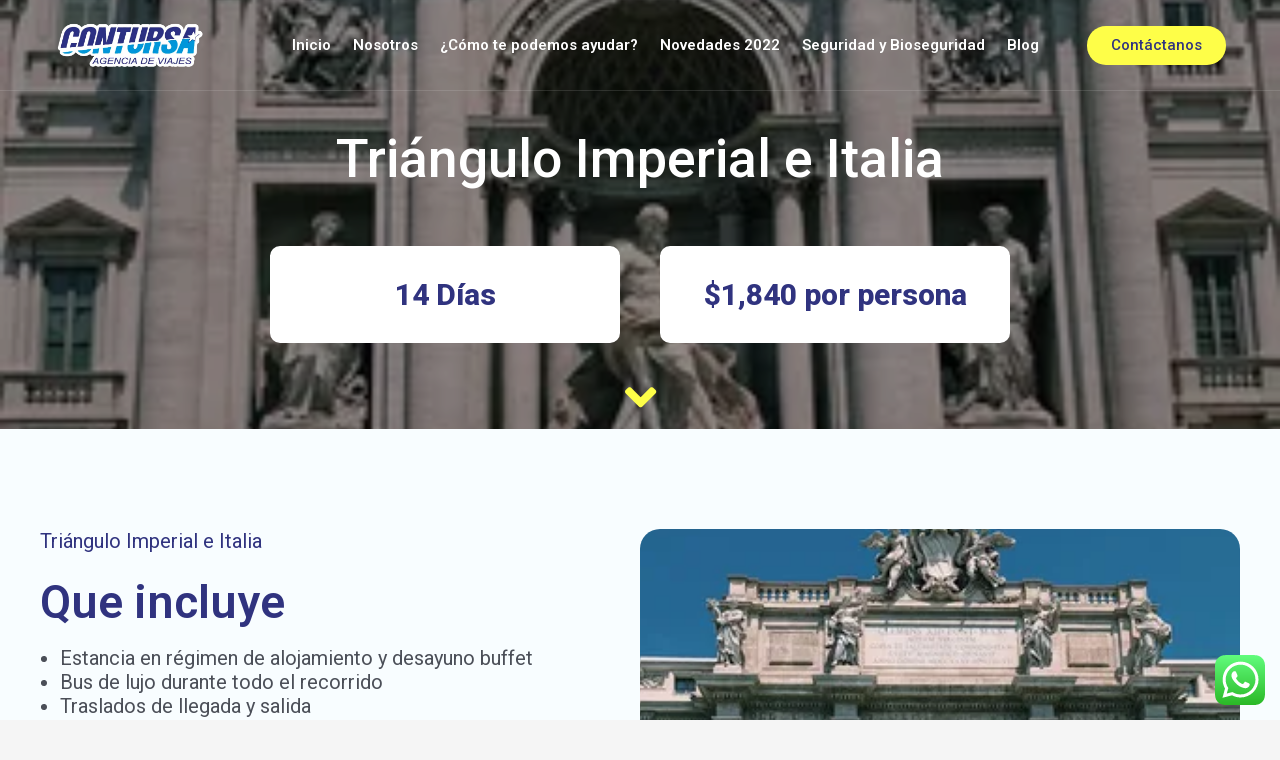

--- FILE ---
content_type: text/css
request_url: https://demosestrategiasymas.com/wp-content/uploads/elementor/css/post-824.css?ver=1708414298
body_size: 478
content:
.elementor-824 .elementor-element.elementor-element-b040e63 > .elementor-container{max-width:1200px;min-height:90px;}.elementor-824 .elementor-element.elementor-element-b040e63{border-style:solid;border-width:0px 0px 1px 0px;border-color:#FFFFFF1F;transition:background 0.3s, border 0.3s, border-radius 0.3s, box-shadow 0.3s;margin-top:-1em;margin-bottom:0em;padding:0px 0px 0px 0px;}.elementor-824 .elementor-element.elementor-element-b040e63 > .elementor-background-overlay{transition:background 0.3s, border-radius 0.3s, opacity 0.3s;}.elementor-824 .elementor-element.elementor-element-2be2965{text-align:left;}.elementor-824 .elementor-element.elementor-element-2be2965 img{width:100%;}.elementor-824 .elementor-element.elementor-element-8f826bd > .elementor-element-populated{transition:background 0.3s, border 0.3s, border-radius 0.3s, box-shadow 0.3s;}.elementor-824 .elementor-element.elementor-element-8f826bd > .elementor-element-populated > .elementor-background-overlay{transition:background 0.3s, border-radius 0.3s, opacity 0.3s;}.elementor-824 .elementor-element.elementor-element-8adac59 .elementor-menu-toggle{margin-left:auto;background-color:var( --e-global-color-129f5b1 );}.elementor-824 .elementor-element.elementor-element-8adac59 .elementor-nav-menu--main .elementor-item{color:#FFFFFF;fill:#FFFFFF;padding-left:11px;padding-right:11px;}.elementor-824 .elementor-element.elementor-element-8adac59 .elementor-nav-menu--main .elementor-item:hover,
					.elementor-824 .elementor-element.elementor-element-8adac59 .elementor-nav-menu--main .elementor-item.elementor-item-active,
					.elementor-824 .elementor-element.elementor-element-8adac59 .elementor-nav-menu--main .elementor-item.highlighted,
					.elementor-824 .elementor-element.elementor-element-8adac59 .elementor-nav-menu--main .elementor-item:focus{color:var( --e-global-color-e7491e8 );fill:var( --e-global-color-e7491e8 );}.elementor-824 .elementor-element.elementor-element-8adac59 .elementor-nav-menu--main:not(.e--pointer-framed) .elementor-item:before,
					.elementor-824 .elementor-element.elementor-element-8adac59 .elementor-nav-menu--main:not(.e--pointer-framed) .elementor-item:after{background-color:var( --e-global-color-e7491e8 );}.elementor-824 .elementor-element.elementor-element-8adac59 .e--pointer-framed .elementor-item:before,
					.elementor-824 .elementor-element.elementor-element-8adac59 .e--pointer-framed .elementor-item:after{border-color:var( --e-global-color-e7491e8 );}.elementor-824 .elementor-element.elementor-element-8adac59 .elementor-nav-menu--main .elementor-item.elementor-item-active{color:var( --e-global-color-e7491e8 );}.elementor-824 .elementor-element.elementor-element-8adac59 .elementor-nav-menu--main:not(.e--pointer-framed) .elementor-item.elementor-item-active:before,
					.elementor-824 .elementor-element.elementor-element-8adac59 .elementor-nav-menu--main:not(.e--pointer-framed) .elementor-item.elementor-item-active:after{background-color:var( --e-global-color-e7491e8 );}.elementor-824 .elementor-element.elementor-element-8adac59 .e--pointer-framed .elementor-item.elementor-item-active:before,
					.elementor-824 .elementor-element.elementor-element-8adac59 .e--pointer-framed .elementor-item.elementor-item-active:after{border-color:var( --e-global-color-e7491e8 );}.elementor-824 .elementor-element.elementor-element-8adac59 .elementor-nav-menu--dropdown a, .elementor-824 .elementor-element.elementor-element-8adac59 .elementor-menu-toggle{color:#FFFFFF;}.elementor-824 .elementor-element.elementor-element-8adac59 .elementor-nav-menu--dropdown{background-color:var( --e-global-color-129f5b1 );}.elementor-824 .elementor-element.elementor-element-8adac59 .elementor-nav-menu--dropdown a:hover,
					.elementor-824 .elementor-element.elementor-element-8adac59 .elementor-nav-menu--dropdown a.elementor-item-active,
					.elementor-824 .elementor-element.elementor-element-8adac59 .elementor-nav-menu--dropdown a.highlighted{background-color:var( --e-global-color-094fcac );}.elementor-824 .elementor-element.elementor-element-8adac59 .elementor-nav-menu--dropdown a.elementor-item-active{background-color:var( --e-global-color-094fcac );}.elementor-824 .elementor-element.elementor-element-8adac59 .elementor-nav-menu--dropdown li:not(:last-child){border-style:solid;border-color:#FFFFFF21;border-bottom-width:1px;}.elementor-824 .elementor-element.elementor-element-8adac59 div.elementor-menu-toggle{color:#FFFFFF;}.elementor-824 .elementor-element.elementor-element-8adac59 div.elementor-menu-toggle svg{fill:#FFFFFF;}.elementor-824 .elementor-element.elementor-element-74255ab .elementor-button{fill:var( --e-global-color-129f5b1 );color:var( --e-global-color-129f5b1 );background-color:var( --e-global-color-e7491e8 );border-radius:50px 50px 50px 50px;}@media(min-width:768px){.elementor-824 .elementor-element.elementor-element-40d3f2d{width:15%;}.elementor-824 .elementor-element.elementor-element-8f826bd{width:70%;}.elementor-824 .elementor-element.elementor-element-aab7cbc{width:14.664%;}}@media(max-width:1024px) and (min-width:768px){.elementor-824 .elementor-element.elementor-element-40d3f2d{width:33.33%;}.elementor-824 .elementor-element.elementor-element-8f826bd{width:33.33%;}.elementor-824 .elementor-element.elementor-element-aab7cbc{width:33.33%;}}@media(max-width:1024px){.elementor-824 .elementor-element.elementor-element-b040e63{padding:0px 10px 0px 10px;}.elementor-824 .elementor-element.elementor-element-2be2965 img{width:82%;}.elementor-824 .elementor-element.elementor-element-8adac59{--nav-menu-icon-size:32px;}}@media(max-width:767px){.elementor-824 .elementor-element.elementor-element-40d3f2d{width:50%;}.elementor-824 .elementor-element.elementor-element-8f826bd{width:50%;}.elementor-824 .elementor-element.elementor-element-8adac59 .elementor-nav-menu--dropdown a{padding-top:21px;padding-bottom:21px;}.elementor-824 .elementor-element.elementor-element-8adac59{--nav-menu-icon-size:25px;}}/* Start custom CSS for section, class: .elementor-element-b040e63 */.elementor-824 .elementor-element.elementor-element-b040e63.elementor-sticky--effects{
    background-color:rgba(48, 51, 127, 0.9)!important;
}

.elementor-824 .elementor-element.elementor-element-b040e63{
    transition: background-color 1.3s ease !important;
}

.elementor-824 .elementor-element.elementor-element-b040e63.elementor-sticky--effects >.elementor-container{
    min-height: 80px;
}

.elementor-824 .elementor-element.elementor-element-b040e63> .elementor-container{
    transition: min-height 1s ease !important;
}/* End custom CSS */

--- FILE ---
content_type: text/css
request_url: https://demosestrategiasymas.com/wp-content/uploads/elementor/css/post-706.css?ver=1708414298
body_size: 946
content:
.elementor-706 .elementor-element.elementor-element-38e0177c > .elementor-container{max-width:1170px;}.elementor-706 .elementor-element.elementor-element-38e0177c:not(.elementor-motion-effects-element-type-background), .elementor-706 .elementor-element.elementor-element-38e0177c > .elementor-motion-effects-container > .elementor-motion-effects-layer{background-image:url("https://demosestrategiasymas.com/wp-content/uploads/2022/03/pexels-eberhard-grossgasteiger-2217365-scaled.webp");background-position:center center;background-repeat:no-repeat;background-size:cover;}.elementor-706 .elementor-element.elementor-element-38e0177c > .elementor-background-overlay{background-color:#171718;opacity:0.72;transition:background 0.3s, border-radius 0.3s, opacity 0.3s;}.elementor-706 .elementor-element.elementor-element-38e0177c{transition:background 0.3s, border 0.3s, border-radius 0.3s, box-shadow 0.3s;padding:70px 0px 70px 0px;}.elementor-706 .elementor-element.elementor-element-51f3dc2e > .elementor-background-overlay{background-color:var( --e-global-color-094fcac );opacity:0.57;transition:background 0.3s, border-radius 0.3s, opacity 0.3s;}.elementor-706 .elementor-element.elementor-element-51f3dc2e, .elementor-706 .elementor-element.elementor-element-51f3dc2e > .elementor-background-overlay{border-radius:20px 20px 20px 20px;}.elementor-706 .elementor-element.elementor-element-51f3dc2e{transition:background 0.3s, border 0.3s, border-radius 0.3s, box-shadow 0.3s;padding:0px 0px 0px 0px;}.elementor-706 .elementor-element.elementor-element-ee19743 > .elementor-element-populated, .elementor-706 .elementor-element.elementor-element-ee19743 > .elementor-element-populated > .elementor-background-overlay, .elementor-706 .elementor-element.elementor-element-ee19743 > .elementor-background-slideshow{border-radius:20px 0px 0px 20px;}.elementor-706 .elementor-element.elementor-element-ee19743 > .elementor-element-populated{transition:background 0.3s, border 0.3s, border-radius 0.3s, box-shadow 0.3s;padding:30px 0px 30px 30px;}.elementor-706 .elementor-element.elementor-element-ee19743 > .elementor-element-populated > .elementor-background-overlay{transition:background 0.3s, border-radius 0.3s, opacity 0.3s;}.elementor-706 .elementor-element.elementor-element-f1fe5ac{text-align:left;}.elementor-706 .elementor-element.elementor-element-f1fe5ac img{width:249px;}.elementor-706 .elementor-element.elementor-element-53b26b80 .elementor-heading-title{color:var( --e-global-color-astglobalcolor5 );font-family:"Inter", Sans-serif;font-size:16px;font-weight:500;line-height:32px;}.elementor-706 .elementor-element.elementor-element-0b348b5 .elementor-heading-title{color:var( --e-global-color-7939783 );font-family:"Montserrat", Sans-serif;font-size:18px;font-weight:700;text-transform:capitalize;line-height:30px;}.elementor-706 .elementor-element.elementor-element-789618c8{--grid-template-columns:repeat(0, auto);--icon-size:12px;--grid-column-gap:20px;--grid-row-gap:0px;}.elementor-706 .elementor-element.elementor-element-789618c8 .elementor-widget-container{text-align:left;}.elementor-706 .elementor-element.elementor-element-789618c8 .elementor-social-icon{background-color:var( --e-global-color-astglobalcolor6 );--icon-padding:0.5em;}.elementor-706 .elementor-element.elementor-element-789618c8 .elementor-social-icon i{color:#23262F;}.elementor-706 .elementor-element.elementor-element-789618c8 .elementor-social-icon svg{fill:#23262F;}.elementor-706 .elementor-element.elementor-element-789618c8 .elementor-social-icon:hover{background-color:#3B71FE;}.elementor-706 .elementor-element.elementor-element-789618c8 .elementor-social-icon:hover i{color:#FFFFFF;}.elementor-706 .elementor-element.elementor-element-789618c8 .elementor-social-icon:hover svg{fill:#FFFFFF;}.elementor-706 .elementor-element.elementor-element-218425ce > .elementor-element-populated{transition:background 0.3s, border 0.3s, border-radius 0.3s, box-shadow 0.3s;padding:50px 0px 0px 0px;}.elementor-706 .elementor-element.elementor-element-218425ce > .elementor-element-populated > .elementor-background-overlay{transition:background 0.3s, border-radius 0.3s, opacity 0.3s;}.elementor-706 .elementor-element.elementor-element-7ef8d0ca .elementor-heading-title{color:var( --e-global-color-7939783 );font-family:"Montserrat", Sans-serif;font-size:18px;font-weight:700;text-transform:capitalize;line-height:30px;}.elementor-706 .elementor-element.elementor-element-424d41b3 .elementor-icon-list-items:not(.elementor-inline-items) .elementor-icon-list-item:not(:last-child){padding-bottom:calc(16px/2);}.elementor-706 .elementor-element.elementor-element-424d41b3 .elementor-icon-list-items:not(.elementor-inline-items) .elementor-icon-list-item:not(:first-child){margin-top:calc(16px/2);}.elementor-706 .elementor-element.elementor-element-424d41b3 .elementor-icon-list-items.elementor-inline-items .elementor-icon-list-item{margin-right:calc(16px/2);margin-left:calc(16px/2);}.elementor-706 .elementor-element.elementor-element-424d41b3 .elementor-icon-list-items.elementor-inline-items{margin-right:calc(-16px/2);margin-left:calc(-16px/2);}body.rtl .elementor-706 .elementor-element.elementor-element-424d41b3 .elementor-icon-list-items.elementor-inline-items .elementor-icon-list-item:after{left:calc(-16px/2);}body:not(.rtl) .elementor-706 .elementor-element.elementor-element-424d41b3 .elementor-icon-list-items.elementor-inline-items .elementor-icon-list-item:after{right:calc(-16px/2);}.elementor-706 .elementor-element.elementor-element-424d41b3 .elementor-icon-list-icon i{transition:color 0.3s;}.elementor-706 .elementor-element.elementor-element-424d41b3 .elementor-icon-list-icon svg{transition:fill 0.3s;}.elementor-706 .elementor-element.elementor-element-424d41b3{--e-icon-list-icon-size:14px;--icon-vertical-offset:0px;}.elementor-706 .elementor-element.elementor-element-424d41b3 .elementor-icon-list-item > .elementor-icon-list-text, .elementor-706 .elementor-element.elementor-element-424d41b3 .elementor-icon-list-item > a{font-family:"Inter", Sans-serif;font-size:16px;font-weight:400;line-height:20px;}.elementor-706 .elementor-element.elementor-element-424d41b3 .elementor-icon-list-text{color:var( --e-global-color-astglobalcolor5 );transition:color 0.3s;}.elementor-706 .elementor-element.elementor-element-424d41b3 .elementor-icon-list-item:hover .elementor-icon-list-text{color:var( --e-global-color-7939783 );}.elementor-706 .elementor-element.elementor-element-2e864203 > .elementor-element-populated, .elementor-706 .elementor-element.elementor-element-2e864203 > .elementor-element-populated > .elementor-background-overlay, .elementor-706 .elementor-element.elementor-element-2e864203 > .elementor-background-slideshow{border-radius:0px 20px 20px 0px;}.elementor-706 .elementor-element.elementor-element-2e864203 > .elementor-element-populated{transition:background 0.3s, border 0.3s, border-radius 0.3s, box-shadow 0.3s;padding:50px 30px 0px 30px;}.elementor-706 .elementor-element.elementor-element-2e864203 > .elementor-element-populated > .elementor-background-overlay{transition:background 0.3s, border-radius 0.3s, opacity 0.3s;}.elementor-706 .elementor-element.elementor-element-2e2a5a3f .elementor-heading-title{color:var( --e-global-color-7939783 );font-family:"Montserrat", Sans-serif;font-size:18px;font-weight:700;text-transform:capitalize;line-height:30px;}.elementor-706 .elementor-element.elementor-element-1da60946 .elementor-icon-list-items:not(.elementor-inline-items) .elementor-icon-list-item:not(:last-child){padding-bottom:calc(16px/2);}.elementor-706 .elementor-element.elementor-element-1da60946 .elementor-icon-list-items:not(.elementor-inline-items) .elementor-icon-list-item:not(:first-child){margin-top:calc(16px/2);}.elementor-706 .elementor-element.elementor-element-1da60946 .elementor-icon-list-items.elementor-inline-items .elementor-icon-list-item{margin-right:calc(16px/2);margin-left:calc(16px/2);}.elementor-706 .elementor-element.elementor-element-1da60946 .elementor-icon-list-items.elementor-inline-items{margin-right:calc(-16px/2);margin-left:calc(-16px/2);}body.rtl .elementor-706 .elementor-element.elementor-element-1da60946 .elementor-icon-list-items.elementor-inline-items .elementor-icon-list-item:after{left:calc(-16px/2);}body:not(.rtl) .elementor-706 .elementor-element.elementor-element-1da60946 .elementor-icon-list-items.elementor-inline-items .elementor-icon-list-item:after{right:calc(-16px/2);}.elementor-706 .elementor-element.elementor-element-1da60946 .elementor-icon-list-icon i{color:var( --e-global-color-astglobalcolor5 );transition:color 0.3s;}.elementor-706 .elementor-element.elementor-element-1da60946 .elementor-icon-list-icon svg{fill:var( --e-global-color-astglobalcolor5 );transition:fill 0.3s;}.elementor-706 .elementor-element.elementor-element-1da60946{--e-icon-list-icon-size:14px;--icon-vertical-offset:0px;}.elementor-706 .elementor-element.elementor-element-1da60946 .elementor-icon-list-item > .elementor-icon-list-text, .elementor-706 .elementor-element.elementor-element-1da60946 .elementor-icon-list-item > a{font-family:"Inter", Sans-serif;font-size:16px;font-weight:400;line-height:20px;}.elementor-706 .elementor-element.elementor-element-1da60946 .elementor-icon-list-text{color:var( --e-global-color-astglobalcolor5 );transition:color 0.3s;}.elementor-706 .elementor-element.elementor-element-1da60946 .elementor-icon-list-item:hover .elementor-icon-list-text{color:var( --e-global-color-7939783 );}@media(max-width:1024px) and (min-width:768px){.elementor-706 .elementor-element.elementor-element-ee19743{width:30%;}.elementor-706 .elementor-element.elementor-element-2e864203{width:30%;}}@media(max-width:1024px){.elementor-706 .elementor-element.elementor-element-38e0177c{padding:40px 10px 20px 10px;}.elementor-706 .elementor-element.elementor-element-51f3dc2e{padding:0px 0px 50px 0px;}.elementor-706 .elementor-element.elementor-element-ee19743 > .elementor-element-populated{padding:0px 10px 0px 10px;}.elementor-706 .elementor-element.elementor-element-f1fe5ac img{width:83%;}.elementor-706 .elementor-element.elementor-element-53b26b80{text-align:left;}.elementor-706 .elementor-element.elementor-element-53b26b80 .elementor-heading-title{font-size:17px;}.elementor-706 .elementor-element.elementor-element-0b348b5 .elementor-heading-title{font-size:22px;}.elementor-706 .elementor-element.elementor-element-789618c8{--icon-size:17px;--grid-row-gap:10px;}.elementor-706 .elementor-element.elementor-element-7ef8d0ca .elementor-heading-title{font-size:22px;}.elementor-706 .elementor-element.elementor-element-2e864203 > .elementor-element-populated{padding:0px 0px 0px 20px;}.elementor-706 .elementor-element.elementor-element-2e2a5a3f .elementor-heading-title{font-size:22px;}}@media(max-width:767px){.elementor-706 .elementor-element.elementor-element-51f3dc2e, .elementor-706 .elementor-element.elementor-element-51f3dc2e > .elementor-background-overlay{border-radius:20px 20px 20px 20px;}.elementor-706 .elementor-element.elementor-element-51f3dc2e{padding:30px 10px 30px 10px;}.elementor-706 .elementor-element.elementor-element-ee19743 > .elementor-element-populated{padding:0px 0px 20px 0px;}.elementor-706 .elementor-element.elementor-element-f1fe5ac{text-align:center;}.elementor-706 .elementor-element.elementor-element-f1fe5ac img{width:100%;max-width:56%;}.elementor-706 .elementor-element.elementor-element-53b26b80{text-align:center;}.elementor-706 .elementor-element.elementor-element-53b26b80 .elementor-heading-title{font-size:16px;}.elementor-706 .elementor-element.elementor-element-0b348b5{text-align:center;}.elementor-706 .elementor-element.elementor-element-0b348b5 .elementor-heading-title{font-size:16px;}.elementor-706 .elementor-element.elementor-element-789618c8 .elementor-widget-container{text-align:center;}.elementor-706 .elementor-element.elementor-element-789618c8{--icon-size:12px;}.elementor-706 .elementor-element.elementor-element-218425ce{width:50%;}.elementor-706 .elementor-element.elementor-element-7ef8d0ca{text-align:left;}.elementor-706 .elementor-element.elementor-element-7ef8d0ca .elementor-heading-title{font-size:16px;}.elementor-706 .elementor-element.elementor-element-424d41b3 .elementor-icon-list-item > .elementor-icon-list-text, .elementor-706 .elementor-element.elementor-element-424d41b3 .elementor-icon-list-item > a{font-size:14px;}.elementor-706 .elementor-element.elementor-element-2e864203 > .elementor-element-populated{padding:20px 0px 0px 0px;}.elementor-706 .elementor-element.elementor-element-2e2a5a3f{text-align:left;}.elementor-706 .elementor-element.elementor-element-2e2a5a3f .elementor-heading-title{font-size:16px;}.elementor-706 .elementor-element.elementor-element-1da60946 .elementor-icon-list-item > .elementor-icon-list-text, .elementor-706 .elementor-element.elementor-element-1da60946 .elementor-icon-list-item > a{font-size:14px;}}@media(min-width:1367px){.elementor-706 .elementor-element.elementor-element-38e0177c:not(.elementor-motion-effects-element-type-background), .elementor-706 .elementor-element.elementor-element-38e0177c > .elementor-motion-effects-container > .elementor-motion-effects-layer{background-attachment:fixed;}}

--- FILE ---
content_type: text/css
request_url: https://demosestrategiasymas.com/wp-content/uploads/elementor/css/post-1170.css?ver=1708508724
body_size: 2437
content:
.elementor-1170 .elementor-element.elementor-element-2bbdb3f1 > .elementor-container{min-height:65vh;}.elementor-1170 .elementor-element.elementor-element-2bbdb3f1 > .elementor-container > .elementor-column > .elementor-widget-wrap{align-content:center;align-items:center;}.elementor-1170 .elementor-element.elementor-element-2bbdb3f1{overflow:hidden;transition:background 0.3s, border 0.3s, border-radius 0.3s, box-shadow 0.3s;margin-top:-9%;margin-bottom:0%;padding:0em 0em 0em 0em;z-index:0;}.elementor-1170 .elementor-element.elementor-element-2bbdb3f1:not(.elementor-motion-effects-element-type-background), .elementor-1170 .elementor-element.elementor-element-2bbdb3f1 > .elementor-motion-effects-container > .elementor-motion-effects-layer{background-position:center center;background-repeat:no-repeat;background-size:cover;}.elementor-1170 .elementor-element.elementor-element-2bbdb3f1 > .elementor-background-overlay{background-color:#000000;opacity:0.42;transition:background 0.3s, border-radius 0.3s, opacity 0.3s;}.elementor-bc-flex-widget .elementor-1170 .elementor-element.elementor-element-1fc5fdc7.elementor-column .elementor-widget-wrap{align-items:center;}.elementor-1170 .elementor-element.elementor-element-1fc5fdc7.elementor-column.elementor-element[data-element_type="column"] > .elementor-widget-wrap.elementor-element-populated{align-content:center;align-items:center;}.elementor-1170 .elementor-element.elementor-element-1fc5fdc7.elementor-column > .elementor-widget-wrap{justify-content:center;}.elementor-1170 .elementor-element.elementor-element-1fc5fdc7 > .elementor-element-populated{padding:70px 0px 0px 0px;}.elementor-1170 .elementor-element.elementor-element-a50223d .jet-listing-dynamic-field__content{color:#FFFFFF;font-family:"Roboto", Sans-serif;font-size:54px;font-weight:500;line-height:1.2em;text-align:center;}.elementor-1170 .elementor-element.elementor-element-a50223d .jet-listing-dynamic-field .jet-listing-dynamic-field__inline-wrap{width:auto;}.elementor-1170 .elementor-element.elementor-element-a50223d .jet-listing-dynamic-field .jet-listing-dynamic-field__content{width:auto;}.elementor-1170 .elementor-element.elementor-element-a50223d .jet-listing-dynamic-field{justify-content:center;}.elementor-1170 .elementor-element.elementor-element-a50223d > .elementor-widget-container{margin:2em 0em 1em 0em;padding:0px 0px 0px 0px;}.elementor-1170 .elementor-element.elementor-element-9f3c7bf.elementor-column > .elementor-widget-wrap{justify-content:flex-end;}.elementor-1170 .elementor-element.elementor-element-9f3c7bf > .elementor-element-populated, .elementor-1170 .elementor-element.elementor-element-9f3c7bf > .elementor-element-populated > .elementor-background-overlay, .elementor-1170 .elementor-element.elementor-element-9f3c7bf > .elementor-background-slideshow{border-radius:20px 20px 20px 20px;}.elementor-1170 .elementor-element.elementor-element-9f3c7bf > .elementor-element-populated{transition:background 0.3s, border 0.3s, border-radius 0.3s, box-shadow 0.3s;margin:10px 10px 10px 10px;--e-column-margin-right:10px;--e-column-margin-left:10px;}.elementor-1170 .elementor-element.elementor-element-9f3c7bf > .elementor-element-populated > .elementor-background-overlay{transition:background 0.3s, border-radius 0.3s, opacity 0.3s;}.elementor-1170 .elementor-element.elementor-element-a5cf6a6{text-align:center;width:var( --container-widget-width, 350px );max-width:350px;--container-widget-width:350px;--container-widget-flex-grow:0;align-self:center;}.elementor-1170 .elementor-element.elementor-element-a5cf6a6 .elementor-heading-title{color:var( --e-global-color-129f5b1 );font-family:"Roboto", Sans-serif;font-weight:800;}.elementor-1170 .elementor-element.elementor-element-a5cf6a6 > .elementor-widget-container{margin:0em 0em 0em 0em;padding:2em 2em 2em 2em;background-color:#FFFFFF;border-radius:10px 10px 10px 10px;}.elementor-1170 .elementor-element.elementor-element-178ad88.elementor-column > .elementor-widget-wrap{justify-content:flex-start;}.elementor-1170 .elementor-element.elementor-element-178ad88 > .elementor-element-populated, .elementor-1170 .elementor-element.elementor-element-178ad88 > .elementor-element-populated > .elementor-background-overlay, .elementor-1170 .elementor-element.elementor-element-178ad88 > .elementor-background-slideshow{border-radius:20px 20px 20px 20px;}.elementor-1170 .elementor-element.elementor-element-178ad88 > .elementor-element-populated{transition:background 0.3s, border 0.3s, border-radius 0.3s, box-shadow 0.3s;margin:10px 10px 10px 10px;--e-column-margin-right:10px;--e-column-margin-left:10px;}.elementor-1170 .elementor-element.elementor-element-178ad88 > .elementor-element-populated > .elementor-background-overlay{transition:background 0.3s, border-radius 0.3s, opacity 0.3s;}.elementor-1170 .elementor-element.elementor-element-1ffed4e{text-align:center;width:var( --container-widget-width, 350px );max-width:350px;--container-widget-width:350px;--container-widget-flex-grow:0;align-self:center;}.elementor-1170 .elementor-element.elementor-element-1ffed4e .elementor-heading-title{color:var( --e-global-color-129f5b1 );font-family:"Roboto", Sans-serif;font-weight:800;}.elementor-1170 .elementor-element.elementor-element-1ffed4e > .elementor-widget-container{margin:0em 0em 0em 0em;padding:2em 2em 2em 2em;background-color:#FFFFFF;border-radius:10px 10px 10px 10px;}.elementor-1170 .elementor-element.elementor-element-67de328 .elementor-icon-wrapper{text-align:center;}.elementor-1170 .elementor-element.elementor-element-67de328.elementor-view-stacked .elementor-icon{background-color:var( --e-global-color-e7491e8 );}.elementor-1170 .elementor-element.elementor-element-67de328.elementor-view-framed .elementor-icon, .elementor-1170 .elementor-element.elementor-element-67de328.elementor-view-default .elementor-icon{color:var( --e-global-color-e7491e8 );border-color:var( --e-global-color-e7491e8 );}.elementor-1170 .elementor-element.elementor-element-67de328.elementor-view-framed .elementor-icon, .elementor-1170 .elementor-element.elementor-element-67de328.elementor-view-default .elementor-icon svg{fill:var( --e-global-color-e7491e8 );}body:not(.rtl) .elementor-1170 .elementor-element.elementor-element-67de328{left:0px;}body.rtl .elementor-1170 .elementor-element.elementor-element-67de328{right:0px;}.elementor-1170 .elementor-element.elementor-element-67de328{bottom:0px;}.elementor-1170 .elementor-element.elementor-element-2039a53 > .elementor-container{max-width:1200px;}.elementor-1170 .elementor-element.elementor-element-2039a53 > .elementor-container > .elementor-column > .elementor-widget-wrap{align-content:center;align-items:center;}.elementor-1170 .elementor-element.elementor-element-2039a53{overflow:hidden;transition:background 0.3s, border 0.3s, border-radius 0.3s, box-shadow 0.3s;margin-top:0%;margin-bottom:0%;padding:100px 0px 100px 0px;}.elementor-1170 .elementor-element.elementor-element-2039a53:not(.elementor-motion-effects-element-type-background), .elementor-1170 .elementor-element.elementor-element-2039a53 > .elementor-motion-effects-container > .elementor-motion-effects-layer{background-color:#F8FDFF;}.elementor-1170 .elementor-element.elementor-element-2039a53 > .elementor-background-overlay{transition:background 0.3s, border-radius 0.3s, opacity 0.3s;}.elementor-bc-flex-widget .elementor-1170 .elementor-element.elementor-element-6d7cc9b3.elementor-column .elementor-widget-wrap{align-items:flex-start;}.elementor-1170 .elementor-element.elementor-element-6d7cc9b3.elementor-column.elementor-element[data-element_type="column"] > .elementor-widget-wrap.elementor-element-populated{align-content:flex-start;align-items:flex-start;}.elementor-1170 .elementor-element.elementor-element-6d7cc9b3 > .elementor-element-populated{padding:0px 40px 0px 0px;}.elementor-1170 .elementor-element.elementor-element-2c32b47 .elementor-heading-title{color:var( --e-global-color-129f5b1 );font-family:"Roboto", Sans-serif;font-size:20px;font-weight:400;}.elementor-1170 .elementor-element.elementor-element-ecbb517{text-align:left;width:initial;max-width:initial;}.elementor-1170 .elementor-element.elementor-element-ecbb517 .elementor-heading-title{color:var( --e-global-color-129f5b1 );font-family:"Roboto", Sans-serif;font-size:46px;font-weight:600;}.elementor-1170 .elementor-element.elementor-element-ecbb517 > .elementor-widget-container{padding:0em 0em 1em 0em;border-radius:0px 0px 0px 0px;}.elementor-1170 .elementor-element.elementor-element-fef9459 .jet-listing-dynamic-field__content{font-size:20px;font-weight:400;text-align:left;}.elementor-1170 .elementor-element.elementor-element-fef9459 .jet-listing-dynamic-field .jet-listing-dynamic-field__inline-wrap{width:auto;}.elementor-1170 .elementor-element.elementor-element-fef9459 .jet-listing-dynamic-field .jet-listing-dynamic-field__content{width:auto;}.elementor-1170 .elementor-element.elementor-element-fef9459 .jet-listing-dynamic-field{justify-content:flex-start;}.elementor-1170 .elementor-element.elementor-element-fef9459 .jet-listing-dynamic-field.display-multiline{padding:0px 0px 0px 0px;margin:0px 0px 0px 0px;}.elementor-1170 .elementor-element.elementor-element-fef9459 .jet-listing-dynamic-field.display-inline .jet-listing-dynamic-field__inline-wrap{padding:0px 0px 0px 0px;margin:0px 0px 0px 0px;}.elementor-1170 .elementor-element.elementor-element-fef9459 > .elementor-widget-container{margin:0em 0em -4em 0em;}.elementor-1170 .elementor-element.elementor-element-3cf1b18{margin-top:2em;margin-bottom:0em;}.elementor-1170 .elementor-element.elementor-element-9dde80c > .elementor-element-populated{padding:0px 0px 0px 0px;}.elementor-1170 .elementor-element.elementor-element-87e8431 .elementor-heading-title{color:var( --e-global-color-e7491e8 );font-family:"Roboto", Sans-serif;font-weight:800;}.elementor-1170 .elementor-element.elementor-element-87e8431 > .elementor-widget-container{margin:1em 0em 0em 0em;padding:25px 20px 25px 20px;background-color:var( --e-global-color-094fcac );border-radius:10px 10px 10px 10px;}.elementor-1170 .elementor-element.elementor-element-87e8431{width:initial;max-width:initial;align-self:center;}.elementor-1170 .elementor-element.elementor-element-247501b .elementor-heading-title{color:var( --e-global-color-129f5b1 );font-family:"Roboto", Sans-serif;font-size:18px;font-weight:400;}.elementor-1170 .elementor-element.elementor-element-247501b > .elementor-widget-container{margin:4em 0em 0em 0em;padding:0px 0px 0px 0px;}.elementor-1170 .elementor-element.elementor-element-505a468{--grid-side-margin:10px;--grid-column-gap:10px;--grid-row-gap:10px;--grid-bottom-margin:10px;}.elementor-bc-flex-widget .elementor-1170 .elementor-element.elementor-element-728cd99.elementor-column .elementor-widget-wrap{align-items:flex-start;}.elementor-1170 .elementor-element.elementor-element-728cd99.elementor-column.elementor-element[data-element_type="column"] > .elementor-widget-wrap.elementor-element-populated{align-content:flex-start;align-items:flex-start;}.elementor-1170 .elementor-element.elementor-element-728cd99:not(.elementor-motion-effects-element-type-background) > .elementor-widget-wrap, .elementor-1170 .elementor-element.elementor-element-728cd99 > .elementor-widget-wrap > .elementor-motion-effects-container > .elementor-motion-effects-layer{background-position:center center;background-size:cover;}.elementor-1170 .elementor-element.elementor-element-728cd99 > .elementor-element-populated, .elementor-1170 .elementor-element.elementor-element-728cd99 > .elementor-element-populated > .elementor-background-overlay, .elementor-1170 .elementor-element.elementor-element-728cd99 > .elementor-background-slideshow{border-radius:20px 20px 20px 20px;}.elementor-1170 .elementor-element.elementor-element-728cd99 > .elementor-element-populated{transition:background 0.3s, border 0.3s, border-radius 0.3s, box-shadow 0.3s;padding:0px 40px 0px 0px;}.elementor-1170 .elementor-element.elementor-element-728cd99 > .elementor-element-populated > .elementor-background-overlay{transition:background 0.3s, border-radius 0.3s, opacity 0.3s;}.elementor-1170 .elementor-element.elementor-element-567d173{--spacer-size:600px;}.elementor-1170 .elementor-element.elementor-element-f559504 > .elementor-container{max-width:1200px;}.elementor-1170 .elementor-element.elementor-element-f559504{margin-top:5em;margin-bottom:2em;}.elementor-bc-flex-widget .elementor-1170 .elementor-element.elementor-element-8415840.elementor-column .elementor-widget-wrap{align-items:center;}.elementor-1170 .elementor-element.elementor-element-8415840.elementor-column.elementor-element[data-element_type="column"] > .elementor-widget-wrap.elementor-element-populated{align-content:center;align-items:center;}.elementor-1170 .elementor-element.elementor-element-8415840 > .elementor-widget-wrap > .elementor-widget:not(.elementor-widget__width-auto):not(.elementor-widget__width-initial):not(:last-child):not(.elementor-absolute){margin-bottom:0px;}.elementor-1170 .elementor-element.elementor-element-8415840 > .elementor-element-populated, .elementor-1170 .elementor-element.elementor-element-8415840 > .elementor-element-populated > .elementor-background-overlay, .elementor-1170 .elementor-element.elementor-element-8415840 > .elementor-background-slideshow{border-radius:40px 40px 40px 40px;}.elementor-1170 .elementor-element.elementor-element-8415840 > .elementor-element-populated{transition:background 0.3s, border 0.3s, border-radius 0.3s, box-shadow 0.3s;padding:3em 0em 3em 0em;}.elementor-1170 .elementor-element.elementor-element-8415840 > .elementor-element-populated > .elementor-background-overlay{transition:background 0.3s, border-radius 0.3s, opacity 0.3s;}.elementor-1170 .elementor-element.elementor-element-9cf4561:not(.elementor-motion-effects-element-type-background), .elementor-1170 .elementor-element.elementor-element-9cf4561 > .elementor-motion-effects-container > .elementor-motion-effects-layer{background-color:var( --e-global-color-094fcac );}.elementor-1170 .elementor-element.elementor-element-9cf4561, .elementor-1170 .elementor-element.elementor-element-9cf4561 > .elementor-background-overlay{border-radius:20px 20px 20px 20px;}.elementor-1170 .elementor-element.elementor-element-9cf4561{transition:background 0.3s, border 0.3s, border-radius 0.3s, box-shadow 0.3s;padding:2em 0em 2em 0em;z-index:5;}.elementor-1170 .elementor-element.elementor-element-9cf4561 > .elementor-background-overlay{transition:background 0.3s, border-radius 0.3s, opacity 0.3s;}.elementor-1170 .elementor-element.elementor-element-f926a5c{text-align:center;}.elementor-1170 .elementor-element.elementor-element-f926a5c .elementor-heading-title{color:#FFFFFF;font-family:"Montserrat", Sans-serif;font-size:48px;font-weight:800;line-height:1.3em;}.elementor-1170 .elementor-element.elementor-element-f926a5c > .elementor-widget-container{padding:0px 0px 0px 0px;}.elementor-1170 .elementor-element.elementor-element-5aab4c4{text-align:center;color:#FFFFFF;font-family:"Roboto", Sans-serif;font-size:21px;font-weight:400;}.elementor-bc-flex-widget .elementor-1170 .elementor-element.elementor-element-bffcb9a.elementor-column .elementor-widget-wrap{align-items:flex-start;}.elementor-1170 .elementor-element.elementor-element-bffcb9a.elementor-column.elementor-element[data-element_type="column"] > .elementor-widget-wrap.elementor-element-populated{align-content:flex-start;align-items:flex-start;}.elementor-1170 .elementor-element.elementor-element-bffcb9a.elementor-column > .elementor-widget-wrap{justify-content:center;}.elementor-1170 .elementor-element.elementor-element-bffcb9a:not(.elementor-motion-effects-element-type-background) > .elementor-widget-wrap, .elementor-1170 .elementor-element.elementor-element-bffcb9a > .elementor-widget-wrap > .elementor-motion-effects-container > .elementor-motion-effects-layer{background-color:var( --e-global-color-129f5b1 );}.elementor-1170 .elementor-element.elementor-element-bffcb9a > .elementor-element-populated, .elementor-1170 .elementor-element.elementor-element-bffcb9a > .elementor-element-populated > .elementor-background-overlay, .elementor-1170 .elementor-element.elementor-element-bffcb9a > .elementor-background-slideshow{border-radius:20px 20px 20px 20px;}.elementor-1170 .elementor-element.elementor-element-bffcb9a > .elementor-element-populated{transition:background 0.3s, border 0.3s, border-radius 0.3s, box-shadow 0.3s;margin:0px 0px 0px 0px;--e-column-margin-right:0px;--e-column-margin-left:0px;padding:70px 30px 70px 80px;}.elementor-1170 .elementor-element.elementor-element-bffcb9a > .elementor-element-populated > .elementor-background-overlay{transition:background 0.3s, border-radius 0.3s, opacity 0.3s;}.elementor-1170 .elementor-element.elementor-element-d1f2406 .elementor-field-group{padding-right:calc( 10px/2 );padding-left:calc( 10px/2 );margin-bottom:10px;}.elementor-1170 .elementor-element.elementor-element-d1f2406 .elementor-form-fields-wrapper{margin-left:calc( -10px/2 );margin-right:calc( -10px/2 );margin-bottom:-10px;}.elementor-1170 .elementor-element.elementor-element-d1f2406 .elementor-field-group.recaptcha_v3-bottomleft, .elementor-1170 .elementor-element.elementor-element-d1f2406 .elementor-field-group.recaptcha_v3-bottomright{margin-bottom:0;}body.rtl .elementor-1170 .elementor-element.elementor-element-d1f2406 .elementor-labels-inline .elementor-field-group > label{padding-left:0px;}body:not(.rtl) .elementor-1170 .elementor-element.elementor-element-d1f2406 .elementor-labels-inline .elementor-field-group > label{padding-right:0px;}body .elementor-1170 .elementor-element.elementor-element-d1f2406 .elementor-labels-above .elementor-field-group > label{padding-bottom:0px;}.elementor-1170 .elementor-element.elementor-element-d1f2406 .elementor-field-group > label, .elementor-1170 .elementor-element.elementor-element-d1f2406 .elementor-field-subgroup label{color:#FFFFFF;}.elementor-1170 .elementor-element.elementor-element-d1f2406 .elementor-field-group > label{font-family:"Roboto", Sans-serif;font-weight:500;}.elementor-1170 .elementor-element.elementor-element-d1f2406 .elementor-field-type-html{padding-bottom:0px;}.elementor-1170 .elementor-element.elementor-element-d1f2406 .elementor-field-group:not(.elementor-field-type-upload) .elementor-field:not(.elementor-select-wrapper){background-color:#ffffff;border-radius:20px 20px 20px 20px;}.elementor-1170 .elementor-element.elementor-element-d1f2406 .elementor-field-group .elementor-select-wrapper select{background-color:#ffffff;border-radius:20px 20px 20px 20px;}.elementor-1170 .elementor-element.elementor-element-d1f2406 .elementor-button{font-family:"Roboto", Sans-serif;font-size:18px;font-weight:500;border-radius:20px 20px 20px 20px;padding:14px 34px 14px 34px;}.elementor-1170 .elementor-element.elementor-element-d1f2406 .e-form__buttons__wrapper__button-next{background-color:var( --e-global-color-e7491e8 );color:var( --e-global-color-secondary );}.elementor-1170 .elementor-element.elementor-element-d1f2406 .elementor-button[type="submit"]{background-color:var( --e-global-color-e7491e8 );color:var( --e-global-color-secondary );}.elementor-1170 .elementor-element.elementor-element-d1f2406 .elementor-button[type="submit"] svg *{fill:var( --e-global-color-secondary );}.elementor-1170 .elementor-element.elementor-element-d1f2406 .e-form__buttons__wrapper__button-previous{color:#ffffff;}.elementor-1170 .elementor-element.elementor-element-d1f2406 .e-form__buttons__wrapper__button-next:hover{color:var( --e-global-color-129f5b1 );}.elementor-1170 .elementor-element.elementor-element-d1f2406 .elementor-button[type="submit"]:hover{color:var( --e-global-color-129f5b1 );}.elementor-1170 .elementor-element.elementor-element-d1f2406 .elementor-button[type="submit"]:hover svg *{fill:var( --e-global-color-129f5b1 );}.elementor-1170 .elementor-element.elementor-element-d1f2406 .e-form__buttons__wrapper__button-previous:hover{color:#ffffff;}.elementor-1170 .elementor-element.elementor-element-d1f2406{--e-form-steps-indicators-spacing:20px;--e-form-steps-indicator-padding:30px;--e-form-steps-indicator-inactive-secondary-color:#ffffff;--e-form-steps-indicator-active-secondary-color:#ffffff;--e-form-steps-indicator-completed-secondary-color:#ffffff;--e-form-steps-divider-width:1px;--e-form-steps-divider-gap:10px;}.elementor-1170 .elementor-element.elementor-element-d1f2406 > .elementor-widget-container{margin:0em 0em 0em 0em;}.elementor-1170 .elementor-element.elementor-element-2f3282b > .elementor-container{max-width:1200px;}.elementor-1170 .elementor-element.elementor-element-2f3282b{margin-top:5em;margin-bottom:2em;}.elementor-bc-flex-widget .elementor-1170 .elementor-element.elementor-element-e3b5989.elementor-column .elementor-widget-wrap{align-items:center;}.elementor-1170 .elementor-element.elementor-element-e3b5989.elementor-column.elementor-element[data-element_type="column"] > .elementor-widget-wrap.elementor-element-populated{align-content:center;align-items:center;}.elementor-1170 .elementor-element.elementor-element-e3b5989 > .elementor-widget-wrap > .elementor-widget:not(.elementor-widget__width-auto):not(.elementor-widget__width-initial):not(:last-child):not(.elementor-absolute){margin-bottom:0px;}.elementor-1170 .elementor-element.elementor-element-e3b5989 > .elementor-element-populated, .elementor-1170 .elementor-element.elementor-element-e3b5989 > .elementor-element-populated > .elementor-background-overlay, .elementor-1170 .elementor-element.elementor-element-e3b5989 > .elementor-background-slideshow{border-radius:40px 40px 40px 40px;}.elementor-1170 .elementor-element.elementor-element-e3b5989 > .elementor-element-populated{transition:background 0.3s, border 0.3s, border-radius 0.3s, box-shadow 0.3s;padding:3em 0em 3em 0em;}.elementor-1170 .elementor-element.elementor-element-e3b5989 > .elementor-element-populated > .elementor-background-overlay{transition:background 0.3s, border-radius 0.3s, opacity 0.3s;}.elementor-1170 .elementor-element.elementor-element-7f75ad6:not(.elementor-motion-effects-element-type-background), .elementor-1170 .elementor-element.elementor-element-7f75ad6 > .elementor-motion-effects-container > .elementor-motion-effects-layer{background-color:var( --e-global-color-094fcac );}.elementor-1170 .elementor-element.elementor-element-7f75ad6, .elementor-1170 .elementor-element.elementor-element-7f75ad6 > .elementor-background-overlay{border-radius:20px 20px 20px 20px;}.elementor-1170 .elementor-element.elementor-element-7f75ad6{transition:background 0.3s, border 0.3s, border-radius 0.3s, box-shadow 0.3s;padding:2em 0em 2em 0em;z-index:5;}.elementor-1170 .elementor-element.elementor-element-7f75ad6 > .elementor-background-overlay{transition:background 0.3s, border-radius 0.3s, opacity 0.3s;}.elementor-1170 .elementor-element.elementor-element-9cdd812{text-align:center;}.elementor-1170 .elementor-element.elementor-element-9cdd812 .elementor-heading-title{color:#FFFFFF;font-family:"Montserrat", Sans-serif;font-size:48px;font-weight:800;line-height:1.3em;}.elementor-1170 .elementor-element.elementor-element-9cdd812 > .elementor-widget-container{padding:0px 0px 0px 0px;}.elementor-1170 .elementor-element.elementor-element-d30e107{text-align:center;color:#FFFFFF;font-family:"Roboto", Sans-serif;font-size:21px;font-weight:400;}.elementor-bc-flex-widget .elementor-1170 .elementor-element.elementor-element-ccc2190.elementor-column .elementor-widget-wrap{align-items:flex-start;}.elementor-1170 .elementor-element.elementor-element-ccc2190.elementor-column.elementor-element[data-element_type="column"] > .elementor-widget-wrap.elementor-element-populated{align-content:flex-start;align-items:flex-start;}.elementor-1170 .elementor-element.elementor-element-ccc2190.elementor-column > .elementor-widget-wrap{justify-content:center;}.elementor-1170 .elementor-element.elementor-element-ccc2190:not(.elementor-motion-effects-element-type-background) > .elementor-widget-wrap, .elementor-1170 .elementor-element.elementor-element-ccc2190 > .elementor-widget-wrap > .elementor-motion-effects-container > .elementor-motion-effects-layer{background-color:var( --e-global-color-129f5b1 );}.elementor-1170 .elementor-element.elementor-element-ccc2190 > .elementor-element-populated, .elementor-1170 .elementor-element.elementor-element-ccc2190 > .elementor-element-populated > .elementor-background-overlay, .elementor-1170 .elementor-element.elementor-element-ccc2190 > .elementor-background-slideshow{border-radius:20px 20px 20px 20px;}.elementor-1170 .elementor-element.elementor-element-ccc2190 > .elementor-element-populated{transition:background 0.3s, border 0.3s, border-radius 0.3s, box-shadow 0.3s;margin:0px 0px 0px 0px;--e-column-margin-right:0px;--e-column-margin-left:0px;padding:70px 30px 70px 80px;}.elementor-1170 .elementor-element.elementor-element-ccc2190 > .elementor-element-populated > .elementor-background-overlay{transition:background 0.3s, border-radius 0.3s, opacity 0.3s;}.elementor-1170 .elementor-element.elementor-element-eaa647e .elementor-field-group{padding-right:calc( 10px/2 );padding-left:calc( 10px/2 );margin-bottom:10px;}.elementor-1170 .elementor-element.elementor-element-eaa647e .elementor-form-fields-wrapper{margin-left:calc( -10px/2 );margin-right:calc( -10px/2 );margin-bottom:-10px;}.elementor-1170 .elementor-element.elementor-element-eaa647e .elementor-field-group.recaptcha_v3-bottomleft, .elementor-1170 .elementor-element.elementor-element-eaa647e .elementor-field-group.recaptcha_v3-bottomright{margin-bottom:0;}body.rtl .elementor-1170 .elementor-element.elementor-element-eaa647e .elementor-labels-inline .elementor-field-group > label{padding-left:0px;}body:not(.rtl) .elementor-1170 .elementor-element.elementor-element-eaa647e .elementor-labels-inline .elementor-field-group > label{padding-right:0px;}body .elementor-1170 .elementor-element.elementor-element-eaa647e .elementor-labels-above .elementor-field-group > label{padding-bottom:0px;}.elementor-1170 .elementor-element.elementor-element-eaa647e .elementor-field-group > label, .elementor-1170 .elementor-element.elementor-element-eaa647e .elementor-field-subgroup label{color:#FFFFFF;}.elementor-1170 .elementor-element.elementor-element-eaa647e .elementor-field-group > label{font-family:"Roboto", Sans-serif;font-weight:500;}.elementor-1170 .elementor-element.elementor-element-eaa647e .elementor-field-type-html{padding-bottom:0px;}.elementor-1170 .elementor-element.elementor-element-eaa647e .elementor-field-group:not(.elementor-field-type-upload) .elementor-field:not(.elementor-select-wrapper){background-color:#ffffff;border-radius:20px 20px 20px 20px;}.elementor-1170 .elementor-element.elementor-element-eaa647e .elementor-field-group .elementor-select-wrapper select{background-color:#ffffff;border-radius:20px 20px 20px 20px;}.elementor-1170 .elementor-element.elementor-element-eaa647e .elementor-button{font-family:"Roboto", Sans-serif;font-size:18px;font-weight:500;border-radius:20px 20px 20px 20px;padding:14px 34px 14px 34px;}.elementor-1170 .elementor-element.elementor-element-eaa647e .e-form__buttons__wrapper__button-next{background-color:var( --e-global-color-e7491e8 );color:var( --e-global-color-secondary );}.elementor-1170 .elementor-element.elementor-element-eaa647e .elementor-button[type="submit"]{background-color:var( --e-global-color-e7491e8 );color:var( --e-global-color-secondary );}.elementor-1170 .elementor-element.elementor-element-eaa647e .elementor-button[type="submit"] svg *{fill:var( --e-global-color-secondary );}.elementor-1170 .elementor-element.elementor-element-eaa647e .e-form__buttons__wrapper__button-previous{color:#ffffff;}.elementor-1170 .elementor-element.elementor-element-eaa647e .e-form__buttons__wrapper__button-next:hover{color:var( --e-global-color-129f5b1 );}.elementor-1170 .elementor-element.elementor-element-eaa647e .elementor-button[type="submit"]:hover{color:var( --e-global-color-129f5b1 );}.elementor-1170 .elementor-element.elementor-element-eaa647e .elementor-button[type="submit"]:hover svg *{fill:var( --e-global-color-129f5b1 );}.elementor-1170 .elementor-element.elementor-element-eaa647e .e-form__buttons__wrapper__button-previous:hover{color:#ffffff;}.elementor-1170 .elementor-element.elementor-element-eaa647e{--e-form-steps-indicators-spacing:20px;--e-form-steps-indicator-padding:30px;--e-form-steps-indicator-inactive-secondary-color:#ffffff;--e-form-steps-indicator-active-secondary-color:#ffffff;--e-form-steps-indicator-completed-secondary-color:#ffffff;--e-form-steps-divider-width:1px;--e-form-steps-divider-gap:10px;}.elementor-1170 .elementor-element.elementor-element-eaa647e > .elementor-widget-container{margin:0em 0em 0em 0em;}.elementor-1170 .elementor-element.elementor-element-0fdb885{transition:background 0.3s, border 0.3s, border-radius 0.3s, box-shadow 0.3s;margin-top:7em;margin-bottom:0em;padding:2em 0em 2em 0em;}.elementor-1170 .elementor-element.elementor-element-0fdb885 > .elementor-background-overlay{transition:background 0.3s, border-radius 0.3s, opacity 0.3s;}.elementor-1170 .elementor-element.elementor-element-ecdb891{text-align:left;}.elementor-1170 .elementor-element.elementor-element-ecdb891 .elementor-heading-title{color:var( --e-global-color-129f5b1 );font-family:"Montserrat", Sans-serif;font-size:33px;font-weight:800;line-height:1.3em;}.elementor-1170 .elementor-element.elementor-element-ecdb891 > .elementor-widget-container{padding:0px 0px 0px 0px;}.elementor-1170 .elementor-element.elementor-element-21b276e{columns:2;}.elementor-1170 .elementor-element.elementor-element-898e256{columns:2;font-family:"Roboto", Sans-serif;font-size:18px;font-weight:400;}@media(max-width:1366px){.elementor-1170 .elementor-element.elementor-element-898e256{columns:2;}}@media(max-width:1024px){.elementor-1170 .elementor-element.elementor-element-2bbdb3f1 > .elementor-container{min-height:500px;}.elementor-1170 .elementor-element.elementor-element-1fc5fdc7 > .elementor-element-populated{padding:40px 40px 0px 0px;}.elementor-1170 .elementor-element.elementor-element-2039a53{padding:70px 20px 70px 20px;} .elementor-1170 .elementor-element.elementor-element-505a468{--grid-side-margin:10px;--grid-column-gap:10px;--grid-row-gap:10px;--grid-bottom-margin:10px;}.elementor-1170 .elementor-element.elementor-element-728cd99 > .elementor-element-populated{padding:0px 0px 0px 10px;}.elementor-1170 .elementor-element.elementor-element-f926a5c .elementor-heading-title{font-size:80px;}.elementor-1170 .elementor-element.elementor-element-2f3282b{padding:0px 20px 0px 0px;}.elementor-1170 .elementor-element.elementor-element-9cdd812 .elementor-heading-title{font-size:40px;}.elementor-1170 .elementor-element.elementor-element-0fdb885{padding:0em 2em 0em 2em;}.elementor-1170 .elementor-element.elementor-element-ecdb891 .elementor-heading-title{font-size:32px;}}@media(max-width:767px){.elementor-1170 .elementor-element.elementor-element-2bbdb3f1 > .elementor-container{min-height:579px;}.elementor-1170 .elementor-element.elementor-element-2bbdb3f1{margin-top:-10em;margin-bottom:0em;padding:5em 1em 0em 1em;}.elementor-1170 .elementor-element.elementor-element-1fc5fdc7 > .elementor-element-populated{padding:0px 0px 20px 0px;}.elementor-1170 .elementor-element.elementor-element-a50223d .jet-listing-dynamic-field__content{font-size:42px;}.elementor-1170 .elementor-element.elementor-element-1d2c2ad{padding:0px 0px 0px 0px;}.elementor-1170 .elementor-element.elementor-element-9f3c7bf.elementor-column > .elementor-widget-wrap{justify-content:center;}.elementor-1170 .elementor-element.elementor-element-9f3c7bf > .elementor-element-populated{margin:0px 0px 0px 0px;--e-column-margin-right:0px;--e-column-margin-left:0px;padding:0px 0px 0px 0px;}.elementor-1170 .elementor-element.elementor-element-178ad88.elementor-column > .elementor-widget-wrap{justify-content:center;}.elementor-1170 .elementor-element.elementor-element-178ad88 > .elementor-element-populated{margin:0px 0px 0px 0px;--e-column-margin-right:0px;--e-column-margin-left:0px;padding:0px 0px 0px 0px;}.elementor-1170 .elementor-element.elementor-element-1ffed4e > .elementor-widget-container{margin:1em 0em 0em 0em;}.elementor-1170 .elementor-element.elementor-element-1ffed4e{--container-widget-width:300px;--container-widget-flex-grow:0;width:var( --container-widget-width, 300px );max-width:300px;}.elementor-1170 .elementor-element.elementor-element-2039a53{margin-top:0em;margin-bottom:0em;padding:2em 0em 0em 0em;}.elementor-1170 .elementor-element.elementor-element-6d7cc9b3.elementor-column > .elementor-widget-wrap{justify-content:center;}.elementor-1170 .elementor-element.elementor-element-6d7cc9b3 > .elementor-element-populated{padding:0px 10px 0px 10px;}.elementor-1170 .elementor-element.elementor-element-ecbb517 .elementor-heading-title{font-size:32px;}.elementor-1170 .elementor-element.elementor-element-fef9459 .jet-listing-dynamic-field__content{font-size:20px;text-align:center;}.elementor-1170 .elementor-element.elementor-element-87e8431{text-align:center;}.elementor-1170 .elementor-element.elementor-element-247501b{text-align:center;}.elementor-1170 .elementor-element.elementor-element-505a468{--alignment:center;} .elementor-1170 .elementor-element.elementor-element-505a468{--grid-side-margin:10px;--grid-column-gap:10px;--grid-row-gap:10px;--grid-bottom-margin:10px;}.elementor-1170 .elementor-element.elementor-element-728cd99 > .elementor-element-populated{margin:20px 20px 20px 20px;--e-column-margin-right:20px;--e-column-margin-left:20px;padding:0px 0px 0px 0px;}.elementor-1170 .elementor-element.elementor-element-567d173{--spacer-size:280px;}.elementor-1170 .elementor-element.elementor-element-f559504{margin-top:2em;margin-bottom:0em;padding:0em 1em 0em 1em;}.elementor-1170 .elementor-element.elementor-element-8415840 > .elementor-element-populated{padding:2em 1em 2em 1em;}.elementor-1170 .elementor-element.elementor-element-f926a5c{text-align:center;}.elementor-1170 .elementor-element.elementor-element-f926a5c .elementor-heading-title{font-size:28px;}.elementor-1170 .elementor-element.elementor-element-5aab4c4 > .elementor-widget-container{margin:0em 0em 0em 0em;padding:0px 0px 0px 0px;}.elementor-1170 .elementor-element.elementor-element-bffcb9a > .elementor-element-populated{padding:30px 20px 30px 20px;}.elementor-1170 .elementor-element.elementor-element-2f3282b{margin-top:2em;margin-bottom:0em;padding:0em 1em 0em 1em;}.elementor-1170 .elementor-element.elementor-element-e3b5989 > .elementor-element-populated{padding:2em 1em 2em 1em;}.elementor-1170 .elementor-element.elementor-element-9cdd812{text-align:center;}.elementor-1170 .elementor-element.elementor-element-9cdd812 .elementor-heading-title{font-size:28px;}.elementor-1170 .elementor-element.elementor-element-d30e107 > .elementor-widget-container{margin:2em 0em 0em 0em;}.elementor-1170 .elementor-element.elementor-element-0fdb885{margin-top:3em;margin-bottom:0em;}.elementor-1170 .elementor-element.elementor-element-ecdb891{text-align:center;}.elementor-1170 .elementor-element.elementor-element-ecdb891 .elementor-heading-title{font-size:28px;}.elementor-1170 .elementor-element.elementor-element-21b276e{columns:1;}}@media(min-width:768px){.elementor-1170 .elementor-element.elementor-element-8415840{width:41.71%;}.elementor-1170 .elementor-element.elementor-element-bffcb9a{width:58.249%;}.elementor-1170 .elementor-element.elementor-element-e3b5989{width:41.71%;}.elementor-1170 .elementor-element.elementor-element-ccc2190{width:58.249%;}}@media(min-width:1367px){.elementor-1170 .elementor-element.elementor-element-2bbdb3f1:not(.elementor-motion-effects-element-type-background), .elementor-1170 .elementor-element.elementor-element-2bbdb3f1 > .elementor-motion-effects-container > .elementor-motion-effects-layer{background-attachment:fixed;}}/* Start custom CSS for section, class: .elementor-element-7f75ad6 */.elementor-1170 .elementor-element.elementor-element-7f75ad6 {
    position: absoluto;
    left: 50px
}/* End custom CSS */